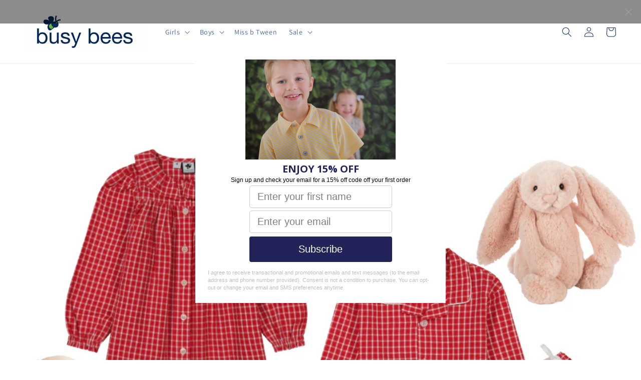

--- FILE ---
content_type: text/html; charset=utf-8
request_url: https://app.marsello.com/Manage/Forms/SubmitForm/65e9125283050b44dff3cb74
body_size: 17071
content:
<title>Subscribe</title>
<style>
    /* styles for validation helpers */
    .error {
        color: #e80c4d;
        font-weight: bold;
    }

    .field-validation-valid {
        display: none;
    }

    input.error {
        border: 1px solid #e80c4d !important;
    }

    input[type="checkbox"].error {
        border: 0 none;
    }

    .validation-summary-errors {
        color: #e80c4d;
        font-weight: bold;
        font-size: 1.1em;
    }

    .validation-summary-valid {
        display: none;
    }
</style>
<link rel="stylesheet" type="text/css" href="/Content/plugins/sweetalert/sweetalert.min.css">
<!doctype html>
<html>
  <head>
    <meta charset="utf-8">
    <meta http-equiv="x-ua-compatible" content="ie=edge">
    <title></title>
    <meta name="description" content="">
    <meta name="viewport" content="width=device-width, initial-scale=1">
    
    <link href="https://fonts.googleapis.com/css?family=Open+Sans:400,700" rel="stylesheet" type="text/css">
    
    
      <style type="text/css">
        .u-row {
  display: flex;
  flex-wrap: nowrap;
  margin-left: 0;
  margin-right: 0;
}

.u-row .u-col {
  position: relative;
  width: 100%;
  padding-right: 0;
  padding-left: 0;
}


.u-row .u-col.u-col-100 {
  flex: 0 0 100%;
  max-width: 100%;
}


@media (max-width: 767px) {
  .u-row:not(.no-stack) {
    flex-wrap: wrap;
  }

  .u-row:not(.no-stack) .u-col {
    flex: 0 0 100% !important;
    max-width: 100% !important;
  }
}

body,html{padding:0;margin:0}html{box-sizing:border-box}*,:after,:before{box-sizing:inherit}html{font-size:14px;-ms-overflow-style:scrollbar;-webkit-tap-highlight-color:rgba(0,0,0,0)}p{margin:0}form .error-field{-webkit-animation-name:shake;animation-name:shake;-webkit-animation-duration:1s;animation-duration:1s;-webkit-animation-fill-mode:both;animation-fill-mode:both}form .error-field input,form .error-field textarea{border-color:#a94442!important;color:#a94442!important}form .field-error{padding:5px 10px;font-size:14px;font-weight:700;position:absolute;top:-20px;right:10px}form .field-error:after{top:100%;left:50%;border:solid transparent;content:" ";height:0;width:0;position:absolute;pointer-events:none;border-color:rgba(136,183,213,0);border-top-color:#ebcccc;border-width:5px;margin-left:-5px}form .spinner{margin:0 auto;width:70px;text-align:center}form .spinner>div{width:12px;height:12px;background-color:hsla(0,0%,100%,.5);margin:0 2px;border-radius:100%;display:inline-block;-webkit-animation:sk-bouncedelay 1.4s infinite ease-in-out both;animation:sk-bouncedelay 1.4s infinite ease-in-out both}form .spinner .bounce1{-webkit-animation-delay:-.32s;animation-delay:-.32s}form .spinner .bounce2{-webkit-animation-delay:-.16s;animation-delay:-.16s}@-webkit-keyframes sk-bouncedelay{0%,80%,to{-webkit-transform:scale(0)}40%{-webkit-transform:scale(1)}}@keyframes sk-bouncedelay{0%,80%,to{-webkit-transform:scale(0);transform:scale(0)}40%{-webkit-transform:scale(1);transform:scale(1)}}@-webkit-keyframes shake{0%,to{-webkit-transform:translateZ(0);transform:translateZ(0)}10%,30%,50%,70%,90%{-webkit-transform:translate3d(-10px,0,0);transform:translate3d(-10px,0,0)}20%,40%,60%,80%{-webkit-transform:translate3d(10px,0,0);transform:translate3d(10px,0,0)}}@keyframes shake{0%,to{-webkit-transform:translateZ(0);transform:translateZ(0)}10%,30%,50%,70%,90%{-webkit-transform:translate3d(-10px,0,0);transform:translate3d(-10px,0,0)}20%,40%,60%,80%{-webkit-transform:translate3d(10px,0,0);transform:translate3d(10px,0,0)}}@media (max-width:480px){.container{max-width:100%!important}}@media (min-width:481px) and (max-width:768px){.hide-tablet{display:none!important}}.container{width:100%;padding-right:0;padding-left:0;margin-right:auto;margin-left:auto}@media (min-width:576px){.container{max-width:540px}}@media (min-width:768px){.container{max-width:720px}}@media (min-width:992px){.container{max-width:960px}}@media (min-width:1200px){.container{max-width:1140px}}

a[onclick] {
  cursor: pointer;
}
body { font-family: 'Open Sans',sans-serif; font-size: 1rem; line-height: 1.5; color: #000000; background-color: #ffffff; } #u_body a { color: #0000ee; text-decoration: underline; } #u_body a:hover { color: #0000ee; text-decoration: underline; } #u_content_form_1 button:hover { color: #2A92BF !important; background-color: #222359 !important; } #u_content_form_1 input::placeholder { color: #000; opacity: 0.5; }
      </style>
    
    
  </head>
  <body>
    
  <div id="u_body" class="u_body" style="min-height: 100vh;">
    
  <div id="u_row_1" class="u_row" style="padding: 13px 20px 10px;">
    <div class="container" style="max-width: 500px;margin: 0 auto;">
      <div class="u-row">
        
<div id="u_column_1" class="u-col u-col-100 u_column" style="display:flex;border-top: 0px solid transparent;border-left: 0px solid transparent;border-right: 0px solid transparent;border-bottom: 0px solid transparent;">
  <div style="width: 100%;padding:0px;">
    
  <div id="u_content_image_2" class="u_content_image" style="overflow-wrap: break-word;padding: 0px 10px 5px;">
    
<div style="position:relative;line-height:0px;text-align:center">
  
  <img alt="" src="https://cdn-02.marsello.com/unlayer1709786033715-busyBee%201.png" style="width: 100%;max-width: 300px;" title=""/>
  
</div>

  </div>

  <div id="u_content_text_1" class="u_content_text" style="overflow-wrap: break-word;padding: 0px 3px 3px;">
    
  <div style="font-size: 14px; color: #222359; line-height: 140%; text-align: center; word-wrap: break-word;">
    <p style="font-size: 14px; line-height: 140%;"><span style="font-size: 20px; line-height: 28px;"><strong><span style="line-height: 28px;"><span style="background-color: #ffffff; text-align: center; line-height: 28px;">ENJOY 15% OFF</span></span></strong></span></p>
<p style="background-color: #ffffff; line-height: 140%; text-align: center; font-size: 14px;"><span style="caret-color: #000000; color: #000000; font-family: 'helvetica Neue', helvetica; text-align: start; text-size-adjust: auto; font-size: 12px; line-height: 16.8px;">Sign up and check your email for a 15% off code off your first order</span></p>
  </div>

  </div>

  <div id="u_content_form_1" class="u_content_form" style="overflow-wrap: break-word;padding: 0px 10px;">
    <div style="text-align:center"><form action="" method="GET" style="display:inline-block;width:auto;box-sizing:border-box" target="_self"><div color="#000" class="sc-jEACwC wZTDr"><div style="padding-bottom:5px"><div style="text-align:left;color:#444;font-size:12px;padding:0px"></div><div style="position:relative"><input type="text" required="" name="first_name" placeholder="Enter your first name" style="border-top-width:1px;border-top-style:solid;border-top-color:#CCC;border-left-width:1px;border-left-style:solid;border-left-color:#CCC;border-right-width:1px;border-right-style:solid;border-right-color:#CCC;border-bottom-width:1px;border-bottom-style:solid;border-bottom-color:#CCC;border-radius:5px;padding:10px 15px;color:#000;background-color:#FFF;font-size:20px;width:100%"/></div></div></div><div color="#000" class="sc-jEACwC wZTDr"><div style="padding-bottom:5px"><div style="text-align:left;color:#444;font-size:12px;padding:0px"></div><div style="position:relative"><input type="email" required="" name="email" placeholder="Enter your email" style="border-top-width:1px;border-top-style:solid;border-top-color:#CCC;border-left-width:1px;border-left-style:solid;border-left-color:#CCC;border-right-width:1px;border-right-style:solid;border-right-color:#CCC;border-bottom-width:1px;border-bottom-style:solid;border-bottom-color:#CCC;border-radius:5px;padding:10px 15px;color:#000;background-color:#FFF;font-size:20px;width:100%"/></div></div></div><div style="text-align:center"><button type="submit" style="border:none;border-radius:4px;display:inline-block;text-align:center;overflow:hidden;cursor:pointer;text-decoration:none;padding:14px 20px;margin:2px 0px 0px;font-size:20px;width:100%;color:#FFF;background-color:#222359">Subscribe</button></div></form></div>
  </div>

  <div id="u_content_text_2" class="u_content_text" style="overflow-wrap: break-word;padding: 0px 5px 4px;">
    
  <div style="font-size: 14px; line-height: 140%; text-align: left; word-wrap: break-word;">
    <p style="font-size: 14px; line-height: 140%;"><span style="color: #bfbfbf; font-family: Tahoma, sans-serif; font-size: 11px; text-align: center; line-height: 15.4px;">I agree to receive transactional and promotional emails and text messages (to the email address and phone number provided). Consent is not a condition to purchase. You can opt-out or change your email and SMS preferences anytime.</span></p>
  </div>

  </div>

  </div>
</div>

      </div>
    </div>
  </div>

  </div>

  </body>
</html>


<script src="/Content/plugins/sweetalert/sweetalert.min.js"></script>
<script src="/Content/themes/applicator/assets/vendor/jquery/dist/jquery.min.js"></script>
<script src="/Scripts/jquery.validate.min.js" type="text/javascript"></script>
<script src="/Scripts/jquery.validate.unobtrusive.min.js" type="text/javascript"></script>
<script src="/Scripts/jquery.unobtrusive-ajax.min.js" type="text/javascript"></script>
<link rel="stylesheet" href="/Content/themes/applicator/assets/vendor/jquery-datepicker-Safari/jquery-ui.datepicker.css">
<script src="/Scripts/jquery-ui.datepicker.js" type="text/javascript"></script>
<script>
    function getCookie(name) {
        var value = "; " + document.cookie;
        var parts = value.split("; " + name + "=");
        if (parts.length == 2) return parts.pop().split(";").shift();
    }

    var fields = [];
    (function ($) {
        $.fn.serializeFormJSON = function () {

            var o = {};
            var a = this.serializeArray();
            $.each(a, function () {
                if (o[this.name]) {
                    if (!o[this.name].push) {
                        o[this.name] = [o[this.name]];
                    }
                    o[this.name].push(this.value || '');
                } else {
                    o[this.name] = this.value || '';
                }
            });
            return o;
        };
    })(jQuery);

    $(document).ready(function () {

        var style = $("form a").attr('style');
        var text = $("form a").text();

        $("input[type='submit']").attr("style", style);
        $("input[type='submit']").val(text);
        $("form a ").hide();

        $.getJSON('/Manage/Forms/GetFormJson/65e9125283050b44dff3cb74', function (data) {
            var jsonData = JSON.parse(data);
            var formData = getFormJson(jsonData);
            console.log(formData);
             fields = formData.values.fields;
            console.log(fields);
                //apply required to inputs
            for (var i = 0; i < fields.length; i++) {
                if (fields[i].required === true) {
                    $("input[name=" + fields[i].name + "]").attr("required", true);
                }

                if (fields[i].type === "date") {
                    $("input[name=" + fields[i].name + "]").attr("type", "date");
                }
            }

        });

        if (false || !!document.documentMode) //IE browser
        {
            if ($("input[name='birthday']").prop('type') != 'date') {
                $("input[name='birthday']").datepicker({
                    dateFormat: 'dd/mm/yy',
                    changeMonth: true,
                    changeYear: true,
                    yearRange: "-90:+00"
                });
                $("input[name='birthday']").attr("placeholder", "dd/mm/yy");               
            }
        }

        if (/constructor/i.test(window.HTMLElement) || (function (p) { return p.toString() === "[object SafariRemoteNotification]"; })(!window['safari'] || (typeof safari !== 'undefined' && safari.pushNotification))) //Safari browser
        {
            if ($("input[name='birthday']").prop('type') != 'date') {
                $("input[name='birthday']").datepicker({
                    dateFormat: 'mm/dd/yy',
                    changeMonth: true,
                    changeYear: true,
                    yearRange: "-90:+00"
                });
                $("input[name='birthday']").attr("placeholder", "mm/dd/yy");
            }
        }


        $("form").validate({
            submitHandler: function (form) {

                $("input[type='submit']").attr("disabled", true);
                $("input[type='submit']").val("Processing...");

                var form = $(form).serializeFormJSON();
                var email = form.email;
                var name = form.name;
                var firstname = form.firstname;
                var lastname = form.lastname;
                var deviceUid = getCookie('m-device-uid');

                var customFields = [];
                for (var i = 0; i < fields.length; i++) {
                    var fieldName = fields[i].name;
                    var fieldType = fields[i].type;
                    var fieldValue = form[fieldName];

                    // Always convert checkbox values to array for consistent backend processing
                    if (fieldType === "checkbox" && fieldValue != null && !Array.isArray(fieldValue)) {
                        fieldValue = [fieldValue];
                    }

                    var cf =
                    {
                        FieldName: fieldName,
                        FieldValue: fieldValue,
                        FieldType: fieldType
                    }
                    if (cf.FieldType == "date" && cf.FieldName == "birthday") {
                        if (false || !!document.documentMode) //IE browser
                        {
                            cf.FieldValue = form[fieldName].split("/").reverse().join("-");
                        }

                        if (/constructor/i.test(window.HTMLElement) || (function (p) { return p.toString() === "[object SafariRemoteNotification]"; })(!window['safari'] || (typeof safari !== 'undefined' && safari.pushNotification))) //Safari browser
                        {
                            var cleanFormat = form[fieldName].split("/");
                            cf.FieldValue = cleanFormat[2] + "-" + cleanFormat[0] + "-" + cleanFormat[1];
                        }
                    }
                    customFields.push(cf);
                }

                console.log(customFields);

                var originalText = $("form button").text();
                $("form button").attr("disabled", true);
                $("form button").text("Processing...");

                var saveUrl = "/Manage/Forms/SubmitForm/65e9125283050b44dff3cb74";
                $.ajax({
                    url: saveUrl,
                    type: "POST",
                    dataType: "json",
                    data: JSON.stringify({
                        "Id": "65e9125283050b44dff3cb74",
                        "Email": email,
                        "FirstName": firstname,
                        "LastName": lastname,
                        "Name": name,
                        "DeviceUid": deviceUid,
                        "CustomFields": customFields
                    }),
                    contentType: "application/json",
                    success: function (result) {
						if (result.Success) {
							window.location.href = '/Manage/Forms/SuccessPage/65e9125283050b44dff3cb74';
                        } else {
                            $("form button").text(originalText);
                            $("form button").attr("disabled", false);
                            if (result.ValidationError) {
                                swal('Fields required', 'Please fill in the fields', 'warning');
                            } else {
                                swal('Error', 'An error occurred. Could not subscribe.', 'error');
                            }
                        }

                        $("input[type='submit']").removeAttr("disabled");
                        var text = $("form a").text();
                        $("input[type='submit']").val(text);
                    }
                });
            }
        });

        $("form a").on("click", function (event) {
            event.preventDefault(); //This is for legacy generated html forms (they had no submit button tag, so submit button wont work if removed)
            $("form").submit();
        });
        $("form").on("submit", function (event) {
            event.preventDefault();
        });

    });

    function getFormJson(jsonData) {
        var rows = jsonData.body.rows;
        for (var i = 0; i < rows.length; i++) {
            // look for the entry with a matching `code` value
            var columns = rows[i].columns;
            for (var j = 0; j < columns.length; j++) {
                var contents = columns[j].contents;
                for (var k = 0; k < contents.length; k++) {
                    if (contents[k].type == 'form') {
                        return contents[k];
                    }
                }
            }
        }
    }

</script>